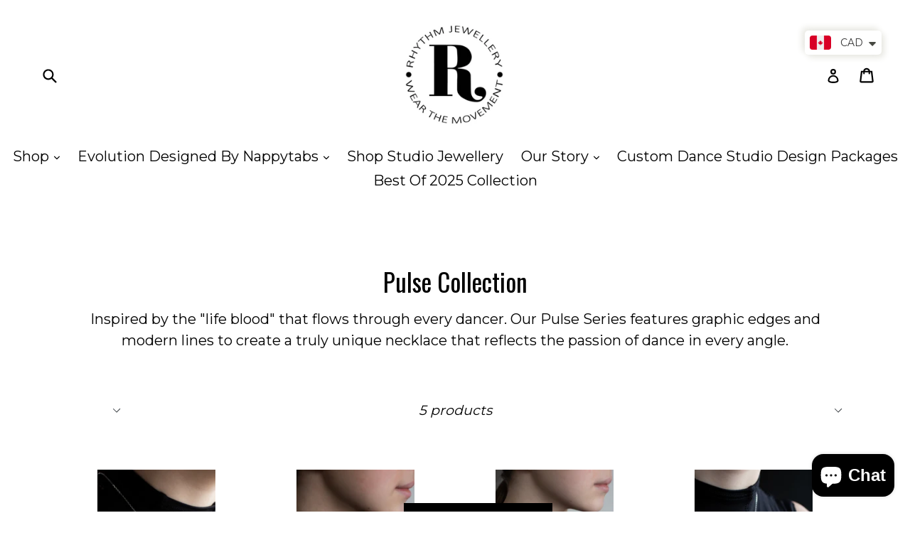

--- FILE ---
content_type: text/html; charset=UTF-8
request_url: https://beeapp.me/easycustomfield/ajaxLoadAdditionalPriceVariantId/rhythm-jewellery.myshopify.com
body_size: 106
content:
  39275340366013

--- FILE ---
content_type: text/javascript
request_url: https://rhythmjewellery.com/cdn/shop/t/1/assets/globo.options.data.min.js?v=67381036507799259921686021133
body_size: 274
content:
GPOConfigs.options[21730] = {"elements":[{"id":"text-1","type":"text","label":"Choose Your Initial","addon":1000,"required":false,"hidden_label":false,"max":"","placeholder":"Type Your Initial Here","helptext":"","class_name":"","columnWidth":100}],"add-elements":null,"products":{"rule":{"manual":{"enable":true,"ids":[6220223479997]},"automate":{"enable":false,"operator":"and","conditions":[{"select":"TITLE","where":"EQUALS","value":null}]},"all":{"enable":false}}},"style":{"general":{"input_style":"classic","align":"left"}},"colors":{"general":{"app_background":"#ffffff","label_text":"#000","required_text":"#ff0000","helptext":"#737373"},"input":{"input_text":"#000","input_background":"#f7f8fa"},"selects":{"dropdown_text":"#000","dropdown_background":"#f7f8fa","choicelist_text":"#000","choicelist_text_hover":"#000","choicelist_text_active":"#000","choicelist_hover":"#eb1256","choicelist_active":"#eb1256"},"swatches":{"button_text":"#000","button_text_hover":"#eb1256","button_text_active":"#fff","button_background":"#fff","button_background_hover":"#fff","button_background_active":"#eb1256","swatch_hover":"#eb1256","swatch_active":"#eb1256"}},"typography":{"label_text":{"fontSize":14,"customFont":false,"fontFamily":"Open Sans","fontVariant":"regular"},"input_text":{"fontSize":14,"customFont":false,"fontFamily":"Open Sans","fontVariant":"regular"},"description_text":{"fontSize":14,"customFont":false,"fontFamily":"Open Sans","fontVariant":"regular"}},"error_messages":{"required":"This field is required","invalid":"Invalid","invalid_number":"Invalid number","char_limit":"Please enter less than or equal to {{character_limit}} characters","min_value":"Please enter a value greater than or equal to {{min_value}}","max_value":"Please enter a value less than or equal to {{max_value}}","min_selection":"Please select at least {{min_selection}} options","max_selection":"Please select at maximum {{max_selection}} options","exactly_selection":"Please select exactly {{exactly_selection}} options","file_size_limit":"Maximum upload file size : {{max_file_size}}MB","file_not_allowed":"File not allowed"},"status":0}
GPOConfigs.options[80469] = {"elements":[{"id":"select-1","type":"select","label":"Add A Chain","option_values":[{"id":0,"value":"Sterling Silver ","addon":1000},{"id":1,"value":"10 Karat Yellow Gold","addon":12000},{"id":2,"value":"10 Karat White Gold","addon":12000},{"id":3,"value":"10 Karat Rose Gold","addon":12000}],"required":false,"hidden_label":false,"default_value":"","placeholder":"","helptext":"","class_name":"","columnWidth":100},{"id":"select-2","type":"select","label":"Add 2nd Charm","option_values":[{"id":0,"value":"Be You- Sterling Silver","addon":5000},{"id":1,"value":"Presence - Sterling Silver","addon":5000},{"id":2,"value":"Humble- Sterling Silver","addon":5000},{"id":3,"value":"Express- Sterling Silver","addon":5000},{"id":4,"value":"Purpose - Sterling Silver","addon":5000}],"required":false,"hidden_label":false,"default_value":"","placeholder":"","helptext":"","class_name":"","columnWidth":100,"conditionalField":true,"clo":{"display":"show","match":"all","whens":[{"select":"null","where":"EQUALS","value":""}]}},{"id":"select-3","type":"select","label":"Add 3rd Charm","option_values":[{"id":0,"value":"Be You- Sterling Silver","addon":5000},{"id":1,"value":"Presence - Sterling Silver","addon":5000},{"id":2,"value":"Humble- Sterling Silver","addon":5000},{"id":3,"value":"Express- Sterling Silver","addon":5000},{"id":4,"value":"Purpose - Sterling Silver","addon":5000}],"required":false,"hidden_label":false,"default_value":"","placeholder":"","helptext":"","class_name":"","columnWidth":100,"conditionalField":true,"clo":{"display":"show","match":"any","whens":[{"select":"select-2","where":"EQUALS","value":"Be You- Sterling Silver"},{"select":"select-2","where":"EQUALS","value":"Presence - Sterling Silver","type":""},{"select":"select-2","where":"EQUALS","value":"Humble- Sterling Silver","type":""},{"select":"select-2","where":"EQUALS","value":"Express- Sterling Silver","type":""},{"select":"select-2","where":"EQUALS","value":"Purpose - Sterling Silver","type":""}]}},{"id":"select-4","type":"select","label":"Add 4th Charm","option_values":[{"id":0,"value":"Be You- Sterling Silver","addon":5000},{"id":1,"value":"Presence - Sterling Silver","addon":5000},{"id":2,"value":"Humble- Sterling Silver","addon":5000},{"id":3,"value":"Express- Sterling Silver","addon":5000},{"id":4,"value":"Purpose - Sterling Silver","addon":5000}],"required":false,"hidden_label":false,"default_value":"","placeholder":"","helptext":"","class_name":"","columnWidth":100,"conditionalField":true,"clo":{"display":"show","match":"any","whens":[{"select":"select-3","where":"EQUALS","value":"Be You- Sterling Silver"},{"select":"select-3","where":"EQUALS","value":"Presence - Sterling Silver","type":""},{"select":"select-3","where":"EQUALS","value":"Humble- Sterling Silver","type":""},{"select":"select-3","where":"EQUALS","value":"Express- Sterling Silver","type":""},{"select":"select-3","where":"EQUALS","value":"Purpose - Sterling Silver","type":""}]}},{"id":"select-5","type":"select","label":"Add A 5th Charm","option_values":[{"id":0,"value":"Be You- Sterling Silver","addon":null},{"id":1,"value":"Presence - Sterling Silver","addon":null},{"id":2,"value":"Humble- Sterling Silver","addon":null},{"id":3,"value":"Express- Sterling Silver","addon":null},{"id":4,"value":"Purpose - Sterling Silver","addon":null}],"required":false,"hidden_label":false,"default_value":"","placeholder":"","helptext":"","class_name":"","columnWidth":100,"conditionalField":true,"clo":{"display":"show","match":"any","whens":[{"select":"select-4","where":"EQUALS","value":"Be You- Sterling Silver"},{"select":"select-4","where":"EQUALS","value":"Presence - Sterling Silver","type":""},{"select":"select-4","where":"EQUALS","value":"Humble- Sterling Silver","type":""},{"select":"select-4","where":"EQUALS","value":"Express- Sterling Silver","type":""},{"select":"select-4","where":"EQUALS","value":"Purpose - Sterling Silver","type":""}]}}],"add-elements":null,"products":{"rule":{"manual":{"enable":true,"ids":[4799057297469]},"automate":{"enable":false,"operator":"and","conditions":[{"select":"TITLE","where":"EQUALS","value":null}]},"all":{"enable":false}}},"style":{"general":{"input_style":"classic","align":"left"}},"colors":{"general":{"app_background":"#ffffff","label_text":"#000","required_text":"#ff0000","helptext":"#737373"},"input":{"input_text":"#000","input_background":"#f7f8fa"},"selects":{"dropdown_text":"#000","dropdown_background":"#f7f8fa","choicelist_text":"#000","choicelist_text_hover":"#000","choicelist_text_active":"#000","choicelist_hover":"#eb1256","choicelist_active":"#eb1256"},"swatches":{"button_text":"#000","button_text_hover":"#eb1256","button_text_active":"#fff","button_background":"#fff","button_background_hover":"#fff","button_background_active":"#eb1256","swatch_hover":"#eb1256","swatch_active":"#eb1256"}},"typography":{"label_text":{"fontSize":14,"customFont":false,"fontFamily":"Open Sans","fontVariant":"regular"},"input_text":{"fontSize":14,"customFont":false,"fontFamily":"Open Sans","fontVariant":"regular"},"description_text":{"fontSize":14,"customFont":false,"fontFamily":"Open Sans","fontVariant":"regular"}},"error_messages":{"required":"This field is required","invalid":"Invalid","invalid_number":"Invalid number","char_limit":"Please enter less than or equal to {{character_limit}} characters","min_value":"Please enter a value greater than or equal to {{min_value}}","max_value":"Please enter a value less than or equal to {{max_value}}","min_selection":"Please select at least {{min_selection}} options","max_selection":"Please select at maximum {{max_selection}} options","exactly_selection":"Please select exactly {{exactly_selection}} options","file_size_limit":"Maximum upload file size : {{max_file_size}}MB","file_not_allowed":"File not allowed"},"status":0}
GPOConfigs.options[230909] = {"elements":[{"id":"select-1","type":"select","label":"Tassle Color","option_values":[{"id":0,"value":"No Tassle","addon":null},{"id":1,"value":"Black","addon":null},{"id":2,"value":"Green","addon":null},{"id":3,"value":"Teal","addon":null},{"id":4,"value":"Pink","addon":null},{"id":5,"value":"Purple","addon":null}],"required":false,"hidden_label":false,"default_value":"","placeholder":"","helptext":"","class_name":"","columnWidth":100}],"add-elements":null,"products":{"rule":{"manual":{"enable":true,"ids":[7450883457213]},"automate":{"enable":false,"operator":"and","conditions":[{"select":"TITLE","where":"EQUALS","value":""}]},"all":{"enable":false}}},"style":{"general":{"input_style":"classic","align":"left"}},"colors":{"general":{"app_background":"#ffffff","label_text":"#000","required_text":"#ff0000","helptext":"#737373"},"input":{"input_text":"#000","input_background":"#f7f8fa"},"selects":{"dropdown_text":"#000","dropdown_background":"#f7f8fa","choicelist_text":"#000","choicelist_text_hover":"#000","choicelist_text_active":"#000","choicelist_hover":"#eb1256","choicelist_active":"#eb1256"},"swatches":{"button_text":"#000","button_text_hover":"#eb1256","button_text_active":"#fff","button_background":"#fff","button_background_hover":"#fff","button_background_active":"#eb1256","swatch_hover":"#eb1256","swatch_active":"#eb1256"}},"typography":{"label_text":{"fontSize":14,"customFont":false,"fontFamily":"Open Sans","fontVariant":"regular"},"input_text":{"fontSize":14,"customFont":false,"fontFamily":"Open Sans","fontVariant":"regular"},"description_text":{"fontSize":14,"customFont":false,"fontFamily":"Open Sans","fontVariant":"regular"}},"error_messages":{"required":"This field is required","invalid":"Invalid","invalid_number":"Invalid number","char_limit":"Please enter less than or equal to {{character_limit}} characters","min_value":"Please enter a value greater than or equal to {{min_value}}","max_value":"Please enter a value less than or equal to {{max_value}}","min_selection":"Please select at least {{min_selection}} options","max_selection":"Please select at maximum {{max_selection}} options","exactly_selection":"Please select exactly {{exactly_selection}} options","file_size_limit":"Maximum upload file size : {{max_file_size}}MB","file_not_allowed":"File not allowed"},"status":0}
